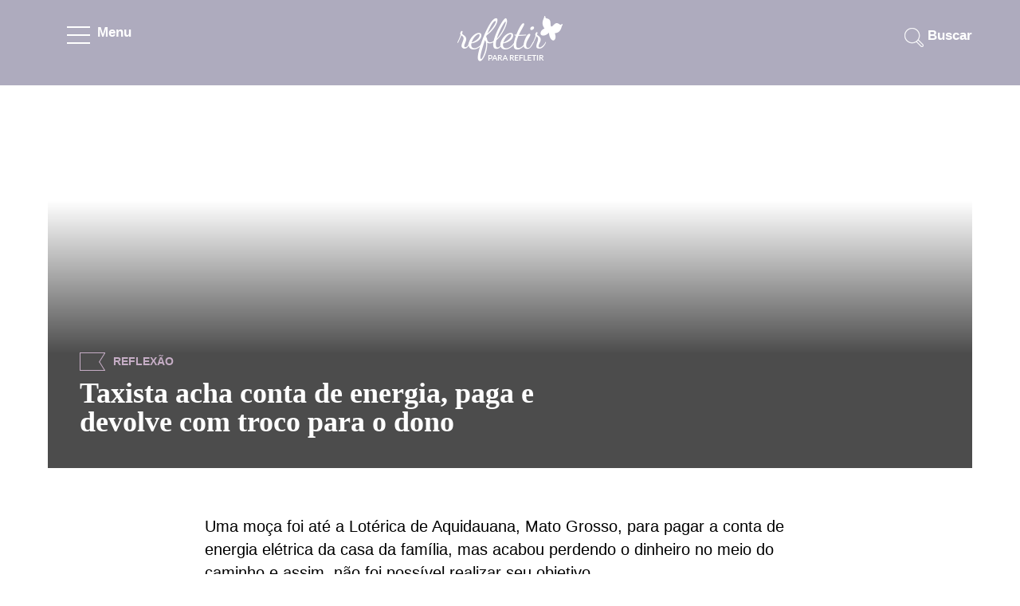

--- FILE ---
content_type: text/html; charset=UTF-8
request_url: https://www.refletirpararefletir.com.br/taxista-paga-conta-de-energia-apos-acha-la-com-o-dinheiro-na-rua-e-devolve-com-troco-para-o-dono-em-ms
body_size: 13752
content:
<!DOCTYPE html><html lang="pt-BR"> <head> <script async src="https://www.googletagmanager.com/gtag/js?id=UA-37085828-1"></script><script> window.dataLayer = window.dataLayer || []; function gtag(){dataLayer.push(arguments);} gtag('js', new Date()); gtag('config', 'UA-37085828-1');</script> <meta charset="UTF-8"> <meta name="viewport" content="width=device-width, initial-scale=1.0"> <meta http-equiv="X-UA-Compatible" content="IE=edge"> <title>Taxista acha conta de energia, paga e devolve com troco para o dono</title><meta name="description" content="Uma moça foi até a Lotérica de Aquidauana, Mato Grosso, para pagar a conta de energia elétrica da casa da família, mas acabou perdendo o dinhe"><meta name="keywords" content="Para refletir, noticias do bem"><link rel="alternate" href="https://www.refletirpararefletir.com.br/taxista-paga-conta-de-energia-apos-acha-la-com-o-dinheiro-na-rua-e-devolve-com-troco-para-o-dono-em-ms" hreflang="pt-br" ><link rel="canonical" href="https://www.refletirpararefletir.com.br/taxista-paga-conta-de-energia-apos-acha-la-com-o-dinheiro-na-rua-e-devolve-com-troco-para-o-dono-em-ms" ><meta content="DOCUMENT" name="RESOURCE-TYPE"><meta content="GLOBAL" name="DISTRIBUTION"><meta content="pt-br" name="LANGUAGE"><meta property="og:image" content="https://www.refletirpararefletir.com.br/wp-content/uploads/2021/08/capaaaaa.jpg" ><meta property="og:image:width" content="470" ><meta property="og:image:height" content="246" ><meta property="og:type" content="article" ><meta property="og:title" content="Taxista acha conta de energia, paga e devolve com troco para o dono" ><meta property="og:description" content="Uma moça foi até a Lotérica de Aquidauana, Mato Grosso, para pagar a conta de energia elétrica da casa da família, mas acabou perdendo o dinhe" ><meta property="og:url" content="https://www.refletirpararefletir.com.br/taxista-paga-conta-de-energia-apos-acha-la-com-o-dinheiro-na-rua-e-devolve-com-troco-para-o-dono-em-ms"><meta property="article:published_time" content="2021-08-31T18:59:34+00:00" ><meta property="article:modified_time" content="2024-03-20T15:38:57+00:00" ><meta property="article:author" content="Refletir" ><meta property="og:site_name" content="Refletir para refletir" ><meta property="article:author" content="Refletir" ><meta property="article:section" content="Para refletir" ><meta property="article:tag" content="Para refletir, noticias do bem" ><meta name="robots" content="index,follow"><script type="application/ld+json">{ "@context" : "http://schema.org", "@type" : "Article", "mainEntityOfPage": {"@type": "WebPage", "@id": "https://www.refletirpararefletir.com.br/" }, "name" : "Taxista acha conta de energia, paga e devolve com troco para o dono", "headline":"Taxista acha conta de energia, paga e devolve com troco para o dono", "alternativeHeadline":"Taxista acha conta de energia, paga e devolve com troco para o dono Para refletir noticias do bem ", "author" : { "@type" : "Person", "name" : "por Refletir" }, "image": { "@type": "ImageObject", "url": "https://www.refletirpararefletir.com.br/wp-content/uploads/2021/08/capaaaaa.jpg", "width": 727, "height": 301 }, "datePublished" : "2021-08-31T18:59:34+00:00", "dateModified" : "2024-03-20T15:38:57+00:00", "articleSection" : "Para refletir", "publisher": { "@type": "Organization", "name": "Refletir para Refletir", "logo": { "@type": "ImageObject", "url": "https://www.refletirpararefletir.com.br/logo.png", "width": 170, "height": 54 } }, "articleBody" : "Uma moça foi até a Lotérica de Aquidauana, Mato Grosso, para pagar a conta de energia elétrica da casa da família, mas acabou perdendo o dinhe", "description": "Uma moça foi até a Lotérica de Aquidauana, Mato Grosso, para pagar a conta de energia elétrica da casa da família, mas acabou perdendo o dinhe", "keywords" : "Para refletir, noticias do bem", "url" : "https://www.refletirpararefletir.com.br/taxista-paga-conta-de-energia-apos-acha-la-com-o-dinheiro-na-rua-e-devolve-com-troco-para-o-dono-em-ms" }</script> <meta name="robots" content="max-image-preview:large"> <meta name="p:domain_verify" content="6765b34436553b2d47ee89f3c8e02a5e" > <style>*{-webkit-box-sizing:border-box;-moz-box-sizing:border-box;box-sizing:border-box}article,aside,details,figcaption,figure,footer,header,nav,section,summary{display:block}html{overflow-y:scroll;-webkit-text-size-adjust:100%;-ms-text-size-adjust:100%}html,button,input,select,textarea{font-family:"Open Sans","Source Sans Pro","Open Sans Condensed",Helvetica,sans-serif}a:active,a:hover{outline:0}a:hover{text-decoration:none}h1,h2,h3,h4,h5,h6{clear:both;font-family:"Playfair Display",serif;line-height:1.3}b,strong{font-weight:bold}p{margin:0}ul{list-style:none;-moz-padding-start:0;-webkit-padding-start:0;-khtml-padding-start:0;-o-padding-start:0;padding:0;margin:0}li>ul,li>ol{margin:0}img{-ms-interpolation-mode:bicubic;border:0;vertical-align:middle;max-width:100%}form{margin:0}::-webkit-input-placeholder{color:#000}:-moz-placeholder{color:#000}::-moz-placeholder{color:#000;opacity:1}:-ms-input-placeholder{color:#000}::-webkit-scrollbar-track{background-color:#f4f4f4}::-webkit-scrollbar{width:10px;background:#f4f4f4}::-webkit-scrollbar-thumb{background:#dad7d7}html,body{height:100%;font-size:62.5%;font-weight:400}html{overflow-y:scroll;-webkit-text-size-adjust:100%;-ms-text-size-adjust:100%;-webkit-text-size-adjust:100%;-ms-text-size-adjust:100%}body{line-height:1.5;margin:0;font-size:1.68em;line-height:1.75em;color:#000;background:#fff}a{color:#daa2bb;text-decoration:none;-moz-transition:all .35s ease-in-out;-webkit-transition:all .35s ease-in-out;-o-transition:all .35s ease-in-out;-ms-transition:all .35s ease-in-out;transition:all .35s ease-in-out}article,p{margin:0 0 24px 0}.area-do-menu{display:block;float:left;width:100%;height:100%;max-width:100%;position:fixed;z-index:9999;overflow:hidden;transform:translate(-100%, 0px);-webkit-transition:all .25s ease-in-out;-moz-transition:all .25s ease-in-out;-ms-transition:all .25s ease-in-out;transition:all .25s ease-in-out}.area-do-menu.ativado{transform:translate(0px, 0px)}.corpo-do-menu{position:relative;background:#fff;display:block;width:265px;height:100%;box-shadow:0 5px 10px rgba(0,0,0,.3);z-index:9999;overflow-y:auto;overflow-x:auto}.menu-mobile-fechar{position:absolute;display:block;top:0;width:100%;height:100%;background:rgba(0,0,0,.4);cursor:pointer;pointer-events:auto;z-index:8888}.fixada{position:fixed}.area-do-menu>.corpo-do-menu>ul.menu{display:inline-block;width:100%;position:relative;margin-top:36px}.area-do-menu>.corpo-do-menu>ul.menu>li.title{font-size:18px;line-height:35px;font-weight:900;cursor:pointer;margin-bottom:25px}.area-do-menu>.corpo-do-menu>ul.menu>li.title>div{position:relative;width:100%;display:block;padding-left:30px;color:#daa2bb;-moz-transition:all .35s ease-in-out;-webkit-transition:all .35s ease-in-out;-o-transition:all .35s ease-in-out;-ms-transition:all .35s ease-in-out;transition:all .35s ease-in-out}.area-do-menu>.corpo-do-menu>ul.menu>li.title .sinal_de_mais{width:28px;height:28px;display:block;position:absolute;z-index:9998;border-radius:100%;top:2px;right:30px;box-shadow:0 5px 10px rgba(0,0,0,.3)}.sinal_de_mais.tx-reflexao{background:#c5adc5}.sinal_de_mais.tx-diversao{background:#eac5a6}.sinal_de_mais.tx-sentimentos{background:#e9a6b3}.sinal_de_mais.tx-religiao{background:#a3d3e0}.sinal_de_mais>span{display:block;background:#fff;width:2px;height:12px;position:absolute;left:13px;top:8px;-webkit-transition:all .25s ease-in-out;-moz-transition:all .25s ease-in-out;-ms-transition:all .25s ease-in-out;transition:all .25s ease-in-out}.sinal_de_mais.ativado>span.sinal_b{transform:rotate(90deg);-ms-transform:rotate(90deg);-moz-transform:rotate(90deg);-webkit-transform:rotate(90deg)}.sinal_de_mais>span.sinal_a{transform:rotate(90deg);-ms-transform:rotate(90deg);-moz-transform:rotate(90deg);-webkit-transform:rotate(90deg)}.area-do-menu>.corpo-do-menu>ul.menu>li.title>ul.sub-menu>li{display:block;width:100%;padding-left:25px;border-bottom:1px solid #f5f5f6}.area-do-menu>.corpo-do-menu>ul.menu>li.title>ul.sub-menu>li>a{font-size:18px;color:#000;font-weight:400;background:rgba(255,255,255,.4);padding:10px 10px;display:inline-block}.area-do-menu>.corpo-do-menu>ul.menu>li.title>ul.sub-menu>li>a:active,.area-do-menu>.corpo-do-menu>ul.menu>li.title>ul.sub-menu>li>a:focus{background:#f2f2f3;color:#000}#cabecalho_do_site{width:100%;float:left;-ms-transition:-ms-transform .25s ease-in-out;-moz-transition:-moz-transform .25s ease-in-out;-webkit-transition:-webkit-transform .25s ease-in-out;transition:-webkit-transform .25s ease-in-out;transform:translate(0px, 0px)}#cabecalho_do_site.ativado{-ms-transition:-ms-transform .25s ease-in-out;-moz-transition:-moz-transform .25s ease-in-out;-webkit-transition:-webkit-transform .25s ease-in-out;transition:-webkit-transform .25s ease-in-out}#cabecalho_do_site>.container.pai.page-size>.top_ele{height:107px}.nav-bt{position:relative;width:125px;height:90px;display:block;float:left;margin-bottom:0px;cursor:pointer;padding-left:24px;padding-top:18px}.nav-bt.ativado{background:#fff}.bt-box{display:block;float:left;width:30px;height:23px;margin-top:15px;position:relative}.line-bt{position:absolute;left:0px;display:block;width:29px;height:2px;background-color:#fff;-webkit-transform-origin:0 2px;transform-origin:0 2px;transition:-webkit-transform .15s linear;transition:transform .15s linear}.line-bt:nth-child(1),.line-bt:nth-child(2),.line-bt:nth-child(3){-ms-transform:translate(0px, 0px) rotate(0deg);-moz-transform:translate(0px, 0px) rotate(0deg);-webkit-transform:translate(0px, 0px) rotate(0deg);transform:translate(0px, 0px) rotate(0deg)}.line-bt:nth-child(1){top:0px}.line-bt:nth-child(2){top:10px;transition:opacity .15s linear}.line-bt:nth-child(3){top:20px}.line-bt:nth-child(1).ativado{-ms-transform:translate(0px, -5px) rotate(90deg);-moz-transform:translate(0px, -5px) rotate(90deg);-webkit-transform:translate(0px, -5px) rotate(90deg);transform:translate(0px, -5px) rotate(90deg);width:28px}.line-bt:nth-child(2).ativado{-ms-transform:translate(10px, -15px) rotate(90deg);-moz-transform:translate(10px, -15px) rotate(90deg);-webkit-transform:translate(10px, -15px) rotate(90deg);transform:translate(10px, -15px) rotate(90deg);width:28px}.line-bt:nth-child(3).ativado{-ms-transform:translate(20px, -25px) rotate(90deg);-moz-transform:translate(20px, -25px) rotate(90deg);-webkit-transform:translate(20px, -25px) rotate(90deg);transform:translate(20px, -25px) rotate(90deg);width:28px}.nav-label{color:#fff;padding-left:8px;display:block;float:left;margin-top:8px;font-weight:600}.nav-label.ativado{color:#5e5e5e}.logo{padding-top:20px}.oficial_mobile{display:none;margin:0 auto}.barra-de-pesquisa-campo{margin-top:22px}.barra-de-pesquisa-campo>form>label{float:right;color:#fff;line-height:45px;cursor:pointer;font-weight:600}input#s{line-height:35px;width:0;height:45px;background:url("https://www.refletirpararefletir.com.br/wp-content/themes/refletirspeed/images/elementos/elementos2019.webp") -244px -94px no-repeat;background-repeat:no-repeat;border:0;-webkit-transition:all .35s ease-in-out;-ms-transition:all .35s ease-in-out;transition:all .35s ease-in-out;cursor:pointer;border-radius:20px;padding-left:35px}input#s:focus{background:#fff url("https://www.refletirpararefletir.com.br/wp-content/themes/refletirspeed/images/elementos/elementos2019.webp") -280px -93px no-repeat;color:#daa2bb;width:100%;padding-left:0px;cursor:text;border-top:1px solid #f2f2f3;border-left:1.5px solid #f2f2f3;margin-right:-70px;border-color:#fff !important;box-shadow:0 5px 10px rgba(0,0,0,.3);border-right:1px solid #f2f2f3;border-bottom:1px solid #f2f2f3;outline:0}input.search-field{margin:0px 0 20px 0;font-size:23px;width:320px;height:67px;text-align:center;border:1px solid #bcabc2;border-radius:10px}#page{width:100%}.pai{position:relative}.page-size{max-width:1160px}.hfull{height:100%}.site-header{-webkit-transition:all .5s ease-in-out;-moz-transition:all .5s ease-in-out;-ms-transition:all .5s ease-in-out;transition:all .5s ease-in-out;padding-top:0}.bgtopo{background-size:cover}.animes{-webkit-transition:all .5s ease-in-out;-moz-transition:all .5s ease-in-out;-ms-transition:all .5s ease-in-out;transition:all .5s ease-in-out}.w33{width:33.333%}.w100,.full,.completo{width:100%}.mt-30{margin-top:30px}.mb-30{margin-bottom:30px}.mb-10{margin-bottom:10px}.mb-60{margin-bottom:60px}.font18{font-size:1.3em}.container{width:100%;margin-right:auto;margin-left:auto}.caixa{display:block;width:100%;float:left}.block{display:block}.float-left{float:left}.text-center{text-align:center}.text-right{text-align:right}.float-right{float:right}.center-margem{margin-left:auto;margin-right:auto}.pai{position:relative}.filhos{position:absolute}.row{display:block;flex-wrap:wrap}.col-1{display:block;float:left;flex:0 0 66%;max-width:66%;margin-right:17%;margin-left:17%}ul.publicacoes{display:block;width:33%;float:left}ul.publicacoes li{display:block;float:left;margin:15px 8px;background:#fff;border-bottom-left-radius:10px;border-bottom-right-radius:10px;box-shadow:0 5px 10px rgba(81,81,81,.3)}.area_da_img{display:flex;justify-content:center}.area_da_img>a>img.simg{display:inline-block;max-width:initial}.texto{display:block;padding:10px 45px 30px 45px}.publicacao-categoria{display:block;text-align:center;width:100%;float:left;margin:10px 0;text-transform:uppercase;font-size:14px;font-weight:900}ul.publicacoes>li>div.texto>p.font18{margin:0;line-height:24px}.texto>p>a{color:#000;font-size:18px;font-weight:700}h2.text-center{margin:50px 0 30px 0;font-size:36px;color:#000;font-weight:900}@media(max-width: 768px){ul.publicacoes{display:flex;flex-direction:column}ul.publicacoes li{display:flex;justify-content:center;align-items:center;flex-direction:column}}button,input,select,textarea{font-size:100%;margin:0;max-width:100%;vertical-align:baseline}button,input{line-height:normal}button,html input[type=button],input[type=reset],input[type=submit]{-webkit-appearance:button;appearance:button;cursor:pointer}button[disabled],input[disabled]{cursor:default}input[type=checkbox],input[type=radio]{padding:0}input[type=search]::-webkit-search-decoration{-webkit-appearance:none}button::-moz-focus-inner,input::-moz-focus-inner{border:0;padding:0}textarea{overflow:auto;vertical-align:top}input{padding:0;border:0}input:not([type]),input[type=email i],input[type=number i],input[type=password i],input[type=tel i],input[type=url i],input[type=text i]{width:100%;height:67px;text-align:center;border-radius:10px}input:not([type]),input[type=email],input[type=number],input[type=password],input[type=tel],input[type=url],input[type=text]{width:100%;height:67px;text-align:center;border-radius:10px}button,html input[type=button],input[type=reset],input[type=submit]{background:#e0f5fc;padding:15px 30px;color:#000;font-weight:700;border-radius:10px;box-shadow:0 5px 10px rgba(81,81,81,.3)}a:has(>img.aguardando){background:linear-gradient(90deg, #f0f0f0, #e6e6e5, #ffffff);background-size:600% 600%}img.aguardando{opacity:0;color:rgba(0,0,0,0)}span.load{display:block;width:.1px;position:relative}span.load::after{content:"";opacity:0;color:#f78da7;position:absolute;top:100px;margin-top:-14.5px;left:187px;margin-left:-19px;font-size:38px}a:has(>img.aguardando)>span.load::after{opacity:1}.mensagens-do-bem{background-size:cover}.mensagens-do-bem>.page-size>h2.text-center,div.ilustracoes>.page-size>h2.text-center{margin:0 0px 40px 0}.mensagens-do-bem>.page-size>h2.text-center{margin:0 0px 10px 0}.icone-assine-news{display:block;width:87px;height:87px;margin:30px auto -5px auto;background:url("https://www.refletirpararefletir.com.br/wp-content/themes/refletirspeed/images/elementos/elementos2019.webp") -596px 3px no-repeat}.mensagens-do-bem>.page-size{max-width:380px;text-align:center;position:relative}.mensagens-do-bem>.page-size>article>.content>p{font-size:24px;font-weight:400;color:#000;line-height:30px;margin-bottom:20px}.mensagens-do-bem>.page-size input[type=email]{margin:0px 0 20px 0;font-size:23px}.mensagens-do-bem>.page-size input[type=submit]{margin:0px 0 30px 0;font-size:18px;font-weight:700;text-transform:uppercase}.noticias-do-bem>.page-size.center-margem>h2.text-center{margin-top:70px;margin-bottom:40px}.estilo-container{padding-bottom:60px}.estilo-container.bg-cinza.auto-conhecimento{padding-bottom:100px}.bg-cinza{background:#f7f7f7}.inline-block,.area_da_img>a.cimg,.box-flex{display:flex;justify-content:center}.publicacoes-no-js{display:grid;width:auto;gap:30px;grid-template-columns:repeat(3, 1fr)}.publicacoes-no-js li{background:#fff;border-bottom-left-radius:10px;border-bottom-right-radius:10px;box-shadow:0 5px 10px rgba(81,81,81,.3)}#outside{display:block;float:left;width:100%;position:relative;overflow:hidden}#outside.noabsolute{position:relative;top:0}.tx-humor>a,.tx-humor,.tx-diversao{color:#eac5a6}.tx-diversao a{color:#eac5a6}.diversao{background:#eac5a6}.tx-para-refletir,.tx-para-refletir>a,.tx-reflexao{color:#c5adc5}.tx-reflexao a{color:#c5adc5}.reflexao{background:#c5adc5}.tx-diversao a{color:#eac5a6}.tx-diversao{color:#eac5a6}.diversao{background:#eac5a6}.tx-deus,.tx-jesus,.tx-evangelica,.tx-espirita,.tx-catolica,.tx-espiritualistas,.tx-deus a,.tx-jesus a,.tx-evangelica a,.tx-espirita a,.tx-catolica a,.tx-espiritualistas a,.tx-religiao a{color:#a3d3e0}.tx-religiao{color:#a3d3e0}.religiao{background:#a3d3e0}.tx-roxo a{color:#bcabc2}.tx-roxo{color:#bcabc2}.roxo{background:#bcabc2}.tx-familia,.tx-familia>a,.tx-sentimentos a{color:#e9a6b3}.tx-sentimentos{color:#e9a6b3}.sentimentos{background:#e9a6b3}.tx-saude a{color:#abcd7f}.tx-saude{color:#abcd7f}.saude{background:#abcd7f}.texto-bandeira{display:block;float:left;line-height:23px;text-transform:uppercase;font-size:14px;font-weight:900}.texto-bandeira.tag{text-transform:none;color:#000;font-size:23px}.bandeirinha-area{display:block;float:left;width:32px;height:23px;border:solid 1px #c5adc5;border-right:none;margin-right:10px;position:relative;overflow:hidden}.bandeirinha-area>.bandeira-a{border-top:solid 1px #c5adc5;transform:rotate(58deg);width:23px;height:2px;position:absolute;right:-10px;top:20px}.bandeirinha-area>.bandeira-b{border-top:solid 1px #c5adc5;transform:rotate(-58deg);width:23px;height:1px;position:absolute;right:-10px;top:1px}.bandeirinha-area.tx-diversao{border:solid 1px #eac5a6;border-right:none}.bandeirinha-area.tx-diversao>.bandeira-a,.bandeirinha-area.tx-diversao>.bandeira-b{border-top:solid 1px #eac5a6}.bandeirinha-area.tx-reflexao{border:solid 1px #c5adc5;border-right:none}.bandeirinha-area.tx-reflexao>.bandeira-a,.bandeirinha-area.tx-reflexao>.bandeira-b{border-top:solid 1px #c5adc5}.bandeirinha-area.tx-roxo{border:solid 1px #bcabc2;border-right:none}.bandeirinha-area.tx-roxo>.bandeira-a,.bandeirinha-area.tx-roxo>.bandeira-b{border-top:solid 1px #bcabc2}.bandeirinha-area.tx-sentimentos{border:solid 1px #e9a6b3;border-right:none}.bandeirinha-area.tx-sentimentos>.bandeira-a,.bandeirinha-area.tx-sentimentos>.bandeira-b{border-top:solid 1px #e9a6b3}.bandeirinha-area.tx-religiao{border:solid 1px #a3d3e0;border-right:none}.bandeirinha-area.tx-religiao>.bandeira-a,.bandeirinha-area.tx-religiao>.bandeira-b{border-top:solid 1px #a3d3e0}ul.entry-meta.linha_com_dois{width:100%;float:left}ul.entry-meta.linha_com_dois>li{display:block;float:left}ul.entry-meta.linha_com_dois>li.single-data{margin-right:15px}ul.entry-meta.linha_com_dois>li>span{display:block;float:left;line-height:35px;font-size:18px;padding-left:8px}ul.entry-meta.linha_com_dois>li>span>a{color:#fff;font-size:18px}ul.entry-meta.linha_com_dois>li>span.icone-data-publicao{width:35px;height:35px;padding:0;background:url("https://www.refletirpararefletir.com.br/wp-content/themes/refletirspeed/images/elementos/elementos2019.webp") -110px -112px no-repeat}ul.entry-meta.linha_com_dois>li>span.icone-autor-publicacao{width:27px;height:35px;padding:0;background:url("https://www.refletirpararefletir.com.br/wp-content/themes/refletirspeed/images/elementos/elementos2019.webp") -202px -109px no-repeat}body>div#body.page_class #main,body>div#body.page_404 #main,body>div#body.search #main,body.archive #main{clear:both;width:100%;display:block;float:left}body>div#body.page_class .area-imagem,body>div#body.page_404 .area-imagem,body>div#body.search .area-imagem,body.archive .area-imagem,body.single #main{clear:both;width:100%;display:block;float:left}body>div#body.page_class #main,body>div#body.page_404 #main,body>div#body.search #main,body.archive #main,body.single #main{margin-top:50px}body.archive>div#body>div#page>.area-imagem>div#cabecalho_do_site.bgtopo,body.single>div#body>div#page>.area-imagem>div#cabecalho_do_site.bgtopo{background-size:cover}body.page-template.page-template-pagina-contato>div#body>div#page>.area-imagem>div#cabecalho_do_site{min-height:auto}body>div#body.page_404>div#page>.area-imagem>div#cabecalho_do_site.bgtopo,body>div#body.search>div#page>.area-imagem>div#cabecalho_do_site.bgtopo,body.archive>div#body>div#page>.area-imagem>div#cabecalho_do_site{min-height:585px}.item-capa-single{float:left;width:100%;text-align:center}.item-capa-single>.img-area{display:inline-block;margin:0 auto;position:relative;width:100%;max-width:1160px;min-height:480px}.item-capa-single>.img-area>img.img-capa.maior_que_768{width:100%;max-height:480px}.item-capa-single>.img-area>img{margin:0 auto;background-size:cover}.item-capa-single>.img-area>.box-image{position:absolute;bottom:0;padding:40px;width:100%;height:100%;background-image:linear-gradient(rgba(0, 0, 0, 0) 30%, rgba(0, 0, 0, 0.7) 70%)}.item-capa-single>.img-area>.box-image>.content-area-image{display:table;position:relative;height:100%}.item-capa-single>.img-area>.box-image>.content-area-image>.tabcel{display:table-cell;vertical-align:bottom;width:100%;height:100%}.item-capa-single>.img-area>.box-image>.content-area-image>.tabcel>.col1{float:left;display:block;width:600px;max-width:100%}.item-capa-single>.img-area>.box-image>.content-area-image>.tabcel>.col1>h1{font-size:36px;line-height:36px;text-align:left;color:#fff;margin:0}.item-capa-single>.img-area>.box-image>.content-area-image>.tabcel>.col2{float:right;display:block;width:320px}.item-capa-single>.img-area>.box-image>.content-area-image>.tabcel>.col2>.header-single.header-entry{position:absolute;bottom:10px}.item-capa-single>.img-area>.box-image>.content-area-image>.tabcel>.barra-cor{text-align:left;display:block;float:left;width:100%;margin-bottom:10px}ul.entry-meta.linha_com_dois{width:100%;float:left}ul.entry-meta.linha_com_dois>li{display:block;float:left}ul.entry-meta.linha_com_dois>li.single-data{margin-right:15px}ul.entry-meta.linha_com_dois>li>span{display:block;float:left;line-height:35px;font-size:18px;padding-left:8px}ul.entry-meta.linha_com_dois>li>span>a{color:#fff;font-size:18px}ul.entry-meta.linha_com_dois>li>span.icone-data-publicao{width:35px;height:35px;padding:0;background:url("https://www.refletirpararefletir.com.br/wp-content/themes/refletirspeed/images/elementos/elementos2019.webp") -110px -112px no-repeat}ul.entry-meta.linha_com_dois>li>span.icone-autor-publicacao{width:27px;height:35px;padding:0;background:url("https://www.refletirpararefletir.com.br/wp-content/themes/refletirspeed/images/elementos/elementos2019.webp") -202px -109px no-repeat}.maior_que_768{display:block}.menor_que_768{display:none}.content-area.corpo{margin-bottom:60px;font-size:20px}.addline{width:50px;height:4px;background-color:#333;margin:30px auto;border-radius:2px}.corresp{width:728px;height:auto}@media(min-width: 360px){.corresp{width:326px;height:auto}}@media(min-width: 500px){.corresp{width:468px;height:auto}}@media(min-width: 800px){.corresp{width:728px;height:auto}}table{border-bottom:1px solid #ededed;border-collapse:collapse;border-spacing:0;font-size:1.4em;line-height:2;margin:0 0 20px;width:100%}table td{border:1px solid #ededed;padding:6px}table td.head{background:#fbfbfb;font-weight:600;text-align:center}table td.linha.valor{text-align:center;vertical-align:middle}.anuncio-topo{margin-top:40px}.anuncio-pequeno{clear:both;display:block;margin:0 auto;text-align:center;padding-top:40px}.demo{overflow:hidden;color:rgba(255,255,255,0);max-width:100%}.anuncio-barra{display:block;height:90px;width:728px;text-align:center;margin:0 auto}.anuncio-quadrado{display:block;width:340px;margin:0 auto;max-width:100%}.anuncio-box{width:300px;max-width:100%;position:relative;text-align:center;margin-top:50px;margin-bottom:100px;justify-content:center;padding-top:10px}.anuncio-correspondente:before,.anuncio-left::before,.anuncio-box::before{position:absolute;content:"Publicidade";font-size:12px;border-bottom:1px solid rgba(0,0,0,.1);color:#78726c;text-align:center;display:block;left:0;right:0;top:-30px;letter-spacing:.2px}.anuncio-left{position:relative;display:block;float:left;margin-right:20px}.anuncio-correspondente{position:relative;margin:0 0 60px 0;display:block;float:left;width:100%}@media(min-width: 356px){.anuncio-box{height:400px}}@media(min-width: 336px){.anuncio-box{height:400px}}@media(min-width: 320px){.anuncio-box{height:400px}}@media(min-width: 300px){.anuncio-box{height:400px}}.ad-container{position:relative;width:100%;display:flex;align-items:center;margin-bottom:50px;justify-content:center;height:300px;background-color:#f9f9f9}@media(max-width: 768px){.ad-container{background-color:#f5f5f5;border-bottom:1px solid rgba(0,0,0,.1)}}.ad-unit{position:relative;display:inline-block;width:100%;padding:0;margin:5px 0;text-align:center;display:flex;flex-direction:column;align-items:center;justify-content:center}@media(max-width: 768px){.ad-unit{background:#f5f5f5}.inline,.ad-box400,.ad-box{position:sticky;top:0px}}.ad-unit>::before{position:absolute;content:"Publicidade";font-size:12px;color:#78726c;text-align:center;display:block;left:0;right:0;top:-6px;letter-spacing:.2px;z-index:999}.ad-unit.inline>::after{bottom:0}@media(min-width: 0px){.ad-box>div{width:0;height:0}.ad-box{height:0}}@media(min-width: 300px){.ad-box>div{width:250px;height:290px}.ad-box{height:290px}}@media(min-width: 320px){.ad-box>div{width:300px;height:290px}.ad-box{height:290px}}@media(min-width: 336px){.ad-box>div{width:300px;height:290px}.ad-box{height:290px}}@media(min-width: 356px){.ad-box>div{width:336px;height:320px}.ad-box{height:320px}}.inline,.ad-box400,.ad-box{padding:0px;padding-top:20px;z-index:0;overflow:hidden}.inline>div{margin:10px auto}.ad-box>div{margin:auto;position:unset}.ad-box::after{top:0;position:absolute}.ad-box.a400>::before{top:-10px}#quero_comentar{margin-top:60px}.comments-title,.comentarios{display:block;float:left;width:100%}.comments-title{margin-bottom:50px;width:100%}.comments-icone{display:block;float:left;width:74px;height:67px;margin:0 10px 0 auto;text-align:center}.comments-label{display:block;float:left;line-height:74px;font-size:18px;font-weight:700;color:#000}.comments-label>h3{font-size:36px;font-weight:800;line-height:66px;margin:0}.comentarios>ol.comment-list{clear:both}ol.comment-list{margin:0;-webkit-margin-before:0;-webkit-margin-after:0;-webkit-margin-start:0;-webkit-margin-end:0;-webkit-padding-start:40px;padding:0}ol.comment-list li{float:left;margin-bottom:25px;width:100%;padding-bottom:5px;list-style-type:none;counter-increment:list;position:relative}article.comment-body{margin-bottom:0;display:block;float:left}footer.comment-meta{display:block;width:100%;float:left;margin:0 0 -4px}.comment-author.vcard{display:block;float:left}img.avatar.photo{border-radius:100%}.comment-author>b.fn{color:#daa2bb;margin-left:6px;font-size:18px}span.says{display:none}.comment-metadata{margin:0 0 0 10px;display:block;float:left;line-height:58px}.comment-metadata a{font-size:16px;font-weight:600;color:#000}.comment-content{padding:5px;margin:0;padding-left:74px}.comment-content>p{font-size:16px;line-height:24px}.reply{display:block;width:100%;margin-bottom:30px}a.comment-reply-link{font-size:16px;border:0;margin:0 0 0 74px;background:#e0f5fc;font-weight:700;padding:5px 10px;color:#000;border-radius:10px}ol.children{-webkit-padding-start:74px;padding-left:74px}ol.comment-list>li>ol.children li{border-bottom:0;margin-bottom:0}div#respond{margin:0 0 40px 0;float:left;width:100%}p.logadocomo{font-size:18px}div#respond input{color:#666;background:#fff;border:1px solid #e5e1dc;-webkit-border-radius:3px;border-radius:3px;padding:.7em;font-size:16px;line-height:1.5;text-align:left;border-radius:10px}div#respond p{margin-bottom:30px}p#bibokaquiz{margin:30px 0;font-size:18px;line-height:28px}p#bibokaquiz input{width:initial}input#quiz{margin-left:20px}p#bibokaquiz input,p#bibokaquiz label{display:initial}textarea.wpcf7-form-control.wpcf7-textarea,input.wpcf7-form-control{padding:15px;font-size:18px;margin:20px 0;color:#000;width:100%;border-radius:10px;border:solid 1px #e5e1dc;text-align:left}textarea#comment{padding:15px;font-size:18px;color:#000;width:100%;border-radius:10px;border:solid 1px #e5e1dc}div#respond input[type=submit]{color:#fff;background:#daa2bb;border:0;width:initial;float:right;border-radius:0;padding:.7em 25px;font-size:18px;font-weight:700;border-radius:10px}.comment-awaiting-moderation{position:absolute;right:-70px;width:100%;font-size:14px;top:-56px;padding:10px 20px 10px 20px;background:#daa2bb;font-weight:600;line-height:24px;border-radius:20px 0px 20px 20px;color:#fff}.comment-awaiting-moderation:after{content:"";display:block;width:0;height:0;position:absolute;right:-22px;top:0px;border-top:0px solid rgba(0,0,0,0);border-bottom:30px solid rgba(0,0,0,0);border-left:50px solid #daa2bb}div#respond div.campo{display:block;float:left;width:47.9%;margin-bottom:30px}div#respond div.campo.nome{margin-right:2.07%}div#respond div.campo.email{margin-left:2.07%}.card-msg{display:flex;flex-direction:column;padding:24px;margin-bottom:24px;background:#ecffd9;position:relative;border-radius:20px 0px 20px 20px}.card-msg.error{background:#fff9c0}.card-msg header{font-weight:900;color:#35a91b}.card-msg header.error{color:red}.card-msg ul{padding:0;display:flex;flex-direction:column}.card-msg ul li{padding:5px 0 5px}.card-msg::after{content:"";display:block;width:0;height:0;position:absolute;right:-22px;top:0px;border-top:0px solid rgba(0,0,0,0);border-bottom:30px solid rgba(0,0,0,0);border-left:50px solid #fff9c0}.input-with-errors{border-left:solid 5px red !important}.tags-da-pagina{margin:60px 0 20px;display:block;float:left;width:100%;padding:0}.tags-da-pagina.archive{margin-bottom:30px;margin-top:60px}.tags-da-pagina>div.tags-links>span{display:block;float:left;font-size:23px}.tags-da-pagina>div.tags-links>a{display:block;float:left;font-size:23px;font-weight:400;color:#daa2bb;line-height:24px;margin-left:8px}.wp-caption{max-width:100%}.wp-caption.aligncenter,.content-area img.aligncenter,.content-area img.size-full.aligncenter{display:block;float:none;margin:0 auto}.wp-caption.alignright,.content-area img.alignright{margin:0 0 0 auto;display:block}.single-page .content-area p.wp-caption-text{margin:0 auto 24px;font-size:13px;font-style:italic;padding-left:14px;position:relative}.single-page .content-area p.wp-caption-text:before{display:block;position:absolute;content:" ";width:4px;height:28px;left:0px;background:#bcabc2}#single_rodape2,#single_rodape,.single_rodape2{display:none}ul.arvore-de-tags>li>a{color:#000}ul.arvore-de-tags{display:block;width:100%;padding-top:20px;float:left}ul.arvore-de-tags>li{display:block;float:left;padding:0 5px;background:rgba(242,242,243,.6);margin-right:15px;height:40px;line-height:40px;margin-bottom:10px}.paginacao{display:block;float:left;width:98%;margin:20px auto;text-align:center}.current,a.page-numbers{display:inline-block;width:30px;height:30px;line-height:30px;background:#eeeef0;margin:0 0 24px 8px;border-radius:5px;color:#666;-webkit-transition:all .77s ease-in-out;-moz-transition:all .77s ease-in-out;-ms-transition:all .77s ease-in-out;transition:all .77s ease-in-out}.current,a.page-numbers:hover{color:#fff;background:#c5adc5}a.next,a.prev{width:95px}div.rede-de-amigos{display:block;background:no-repeat top}div.rede-de-amigos>.page-size>ul>li{display:block;width:450px;margin:0 auto;max-width:100%;margin-top:70px}div.rede-de-amigos>.page-size>ul>li>div.titulo{margin-bottom:20px;text-align:center;font-size:36px}div.rede-de-amigos>.page-size>ul>li>div.titulo>.preto{color:#000}div.rede-de-amigos>.page-size>ul>li>div.titulo>.rosa{color:#c77398}div.rede-de-amigos>.page-size>ul>li>.area-face{display:block;width:340px;margin:0 auto 160px auto;max-width:100%;overflow:hidden}.icone-coracao{display:block;width:40px;height:31px;margin:0 auto;margin-bottom:10px}.area-redes>ul{display:block;width:178px;margin:0 auto}.area-redes>ul>li>a{width:46px;height:46px;background:#fff;border-radius:100%;float:left;display:block;margin-left:10px;text-indent:-9000px;margin:0}.area-redes>ul>li.face>a{background:#fff url("https://www.refletirpararefletir.com.br/wp-content/themes/refletirspeed/images/elementos/elementos2019.webp") -319px -3px no-repeat}.area-redes>ul>li.pinterest>a{background:#fff url("https://www.refletirpararefletir.com.br/wp-content/themes/refletirspeed/images/elementos/elementos2019.webp") -372px -3px no-repeat}.area-redes>ul>li.instagram>a{background:#fff url("https://www.refletirpararefletir.com.br/wp-content/themes/refletirspeed/images/elementos/elementos2019.webp") -428px -3px no-repeat}.area-redes>ul>li.mc>a{margin:0px 20px}.links-rodape-esquerda{margin-top:50px;margin-bottom:20px;clear:both;display:block;float:left;width:60%;padding:0 0 0 30px}ul.menu-footer>li{display:inline-block}.rodape-direita{margin-top:50px;margin-bottom:20px;display:block;float:left;width:40%;text-align:right;padding:0 30px 0 0}.links-rodape-esquerda>ul.menu-footer>li>a{margin-right:5px}.links-rodape-esquerda>ul.menu-footer>li>a,.rodape-direita>.copyr>span{color:#000;font-size:16px;line-height:22px}#consent-popup{position:fixed;max-width:60%;left:0;bottom:0;margin-left:20%;right:0;opacity:0;padding:2.6rem 5rem;background-color:#f7f7f7;transition:opacity 1s ease;z-index:99999999}#consent-popup.hidden{opacity:0}#consent-popup.closed{display:none;width:0;height:0}#consent-popup p{margin:0}#consent-popup a{color:#000;font-weight:600;text-decoration:underline}#consent-popup #btConsent{display:inline-block;width:auto;text-align:center;font-size:18px;font-weight:700;background:#e0f5fc;padding:15px 20px;color:#000;border-radius:10px;text-decoration:none}#consent-popup .wrapper-consent-popup{display:flex;justify-content:center;gap:20px;align-items:center}#consent-popup .wrapper-consent-popup .wrapper-consent-popup-text{display:block;font-size:14px;line-height:1.5}#consent-popup .wrapper-consent-popup .wrapper-consent-popup-bt{display:block}@media(max-width: 768px){#consent-popup{padding:15px 0;max-width:90%;margin-left:5%}#consent-popup #btConsent{font-size:14px;padding:8px 15px}.wrapper-consent-popup{flex-direction:column;text-align:center}}a.post-edit-link{position:fixed;top:50%;left:-16px;background:#a3d3e0;padding:5px;color:#fff;font-size:14px;margin-top:-20px;color:#000;padding:5px 20px;font-weight:700;display:block;border-top-right-radius:10px;border-bottom-right-radius:10px;box-shadow:0 5px 10px rgba(81,81,81,.3)}@media(max-width: 1024px){.top_ele.barra-de-pesquisa.w33.float-left{padding-right:20px}#outside{position:relative;top:0px}.barra-de-pesquisa.ativo{background:rgba(62,62,62,.4);position:absolute;left:0;width:100%}input#s:focus{float:inherit;margin:0 auto;display:block;width:90%;height:50px;margin-top:-2px}.item-principal{width:100%;background:#f2f3f7}.item-principal>.item-imagem>a>.box>.content-area>h1{font-size:24px;margin-right:15px}.aqui-voce-encontra>.page-size>.items-circulares{max-width:580px;flex-direction:row;flex-wrap:wrap}.rodape-direita>.copyr>span{display:block;clear:both}li.quebra3{clear:both}body.search>div#body.search>div#page>.area-imagem>div#cabecalho_do_site.bgtopo,body>div#body.page_class>div#page>.area-imagem>div#cabecalho_do_site.bgtopo,body>div#body.page_404>div#page>.area-imagem>div#cabecalho_do_site.bgtopo,body.archive>div#body>div#page>.area-imagem>div#cabecalho_do_site,body.single>div#body>div#page>.area-imagem>div#cabecalho_do_site{min-height:auto}a.post-edit-link{display:none}ul.arvore-de-tags{margin:0 15px}.tags-da-pagina.archive{margin:60px 15px 30px 15px}.w100.page-sem-sidebar.page404{padding:0 15px}input.search-submit{width:100%}input.search-field{margin:10px 0 20px 0}}@media(max-width: 800px){.item-capa-single>.img-area>.box-image>.content-area-image>.tabcel>.col1>h1{font-size:30px;line-height:30px}ul.entry-meta.linha_com_dois>li>span,ul.entry-meta.linha_com_dois>li>span>a{font-size:16px}.item-capa-single>.img-area>.box-image>.content-area-image>.tabcel>.col1{width:100%}.item-capa-single>.img-area>.box-image>.content-area-image>.tabcel>.col2{width:100%;margin:30px 0 10px 0}.item-capa-single>.img-area>.box-image>.content-area-image>.tabcel>.col2>.header-single.header-entry{position:relative}}@media(max-width: 768px){body.single #main{margin-top:20px}.oficial_mobile{display:block}.oficial{display:none}.logo{padding-top:14px}#cabecalho_do_site>.container.pai.page-size>.top_ele{height:90px}.bgtopo{background:#fff url("https://www.refletirpararefletir.com.br/wp-content/themes/refletirspeed/images/bgs/bg_header_mobile.webp") no-repeat 92% 0px}ul.publicacoes.col1{width:50%}ul.publicacoes.col2{width:50%}ul.publicacoes.col3{width:100%}ul.publicacoes.col3 li{width:48%;display:inline-block;margin:15px 1%}ul.publicacoes.col3 li:nth-child(3),ul.publicacoes.col3 li:nth-child(5),ul.publicacoes.col3 li:nth-child(7),ul.publicacoes.col3 li:nth-child(9),ul.publicacoes.col3 li:nth-child(11){clear:both}body>div#body>div#page>.area-imagem>div#cabecalho_do_site.bgtopo{background:#fff url("https://www.refletirpararefletir.com.br/wp-content/themes/refletirspeed/images/bgs/bg_header_mobile.webp") no-repeat 92% 0px}body.archive>div#body>div#page>.area-imagem>div#cabecalho_do_site.bgtopo,body.single>div#body>div#page>.area-imagem>div#cabecalho_do_site.bgtopo{background:#fff url("https://www.refletirpararefletir.com.br/wp-content/themes/refletirspeed/images/bgs/bg_header_mobile.webp") no-repeat 92% 0px}div.caixinha-do-bem{background:#f2f3f7 url("https://www.refletirpararefletir.com.br/wp-content/themes/refletirspeed/images/bgs/bg_caixinha_mobile.jpg") no-repeat center;background-size:cover;position:relative}div.caixinha-do-bem>.page-size>ul{display:block;margin:0 auto;width:320px}div.caixinha-do-bem>.page-size>ul>li{width:100%}div.caixinha-do-bem>.page-size>ul>li.col1{text-align:center}div.caixinha-do-bem>.page-size>ul>li.col3{position:absolute;bottom:0;left:0}div.caixinha-do-bem>.page-size>ul>li.col3>a.bt{width:222px;margin:40px auto;display:block}div.caixinha-do-bem>.page-size>ul>li.col1>h1{margin:30px 0 10px 0}div.caixinha-do-bem>.page-size>ul>li.col1{text-align:center;padding-right:0px;margin-bottom:30px}div.caixinha-do-bem>.page-size>ul>li.imagens{min-height:inherit;margin:0 auto;float:none;display:block;width:304px;max-width:100%}div.caixinha-do-bem>.page-size>ul>li.imagens>img{left:0;position:relative}.items-circulares>li>div.area_txt>a>span.label{display:none}.items-circulares>li>div.area_txt>a>span.label-mobile{display:block}div.rede-de-amigos{background-position-x:right;background-size:cover}.links-rodape-esquerda{margin-top:30px;margin-bottom:0px;padding:0;width:100%;text-align:center}.rodape-direita{margin-top:20px;width:100%;text-align:center;padding:0}ul.menu-footer>li{display:block;text-align:center;color:rgba(0,0,0,0);margin-bottom:5px}.links-rodape-esquerda>ul.menu-footer>li>a{font-weight:600;padding:5px 10px;display:inline-block;margin:0}.col-1,.col-2{flex:0;max-width:100%;margin-right:0;margin-left:0;flex:auto}.item-capa-single>.img-area{width:100%;min-height:auto}.item-capa-single>.img-area>img{width:100%}.item-capa-single>.img-area>.box-image{position:relative;padding:15px 15px 0px 15px;background-image:linear-gradient(rgba(0, 0, 0, 0) -30%, rgba(0, 0, 0, 0.7) 60%)}a.midia-novo.face,a.midia-novo{position:relative}a.midia-novo{margin-left:20px;width:29px;height:28px}a.midia-novo.face{margin:0}.tags-da-pagina,.content-area{display:block;padding:0 15px}.content-area.corpo>article{display:block;width:100%;margin:0 auto 20px auto;padding:10px 0;color:#3a3737;font-size:18px;line-height:28px}.wp-caption>img,.content-area img.alignnone,.content-area img.size-full{height:auto;width:auto}#quero_comentar{padding:0 20px}div#respond div.campo{width:100%}div#respond div.campo.nome{margin-right:0}div#respond div.campo.email{margin-left:0}input#quiz{margin-left:0}p#bibokaquiz input{display:block;clear:both;margin:0 auto;margin-top:18px}div#respond p.campos_obrigatorios>span{font-size:18px;line-height:24px;display:block;text-align:center}div#respond input[type=submit]{float:none;margin:0 auto;display:block}div#respond p{text-align:center}.taxonomy-description{display:block;width:100%;padding:0 15px}.container-da-paginacao{margin-bottom:0;display:block;float:inherit;max-width:600px;margin:0 auto}ul.publicacoes-no-js{grid-template-columns:repeat(1, 1fr)}}@media(max-width: 640px){.nav-label,.barra-de-pesquisa-campo>form>label{display:none}.item-principal .item-imagem{width:100%;height:100%}ul.publicacoes.col1{width:100%}ul.publicacoes.col2{width:100%}ul.publicacoes.col3{width:100%}div.auto-conhecimento>.page-size>ul.publicacoes.auto-conhecimento.col3>li,div.ilustracoes>.page-size>ul.publicacoes.ilustracoes.col3>li,div.classicos>.page-size>ul.publicacoes.classicos,ul.publicacoes.col3 li{width:100%;display:flex;margin:15px auto;justify-content:center;flex-direction:column}h2.text-center{font-size:32px}.items-circulares>li{width:33%;margin:20px 0;max-width:initial;padding:0 10px}div.frase-do-dia{display:block;background:url("https://www.refletirpararefletir.com.br/wp-content/themes/refletirspeed/images/bgs/frase_do_dia_mobile.jpg") no-repeat center top}div.frase-do-dia>.page-size>ul li.frase-capa>div.autor{margin-top:20px}#interativo>li>div.tenha,#interativo>li>.area_img,#interativo>li>.area_titulo{width:100%;text-align:center;margin:0}div.rede-de-amigos>.page-size>ul>li>div.titulo{font-size:30px}#interativo>li>div.tenha{text-align:center;margin-bottom:10px}#interativo>li>.area_titulo>h5{margin-top:-30px}.maior_que_768{display:none}.menor_que_768{display:block}.biboka_quiz_li div.col1{display:block;width:100%;height:auto}.rodape{margin-bottom:50px}body.archive #interativo>li{height:auto;margin:0}}@media(max-width: 500px){div.frase-do-dia>.page-size>ul{width:100%}.item-capa-single>.img-area>img{width:100%;min-height:300px}.item-capa-single>.img-area>.box-image>.content-area-image>.tabcel>.col1{width:100%}.row-1 article .font18{font-size:.8em}}@media(max-width: 440px){.item-principal>.item-imagem>a>.box>.content-area>h1{font-size:22px}.mensagens-do-bem>.page-size input[type=email]{width:90%}div.frase-do-dia>.page-size>ul{height:auto;margin:0px auto 0 auto}div.frase-do-dia>.page-size>h2{margin:46px auto 90px auto}div.frase-do-dia>.page-size>ul li.frase-capa>p,.mensagens-do-bem>.page-size>article>.content>p{padding:0 5px}div.frase-do-dia>.page-size>ul li.frase-capa>p{font-size:30px;line-height:35px}div.aqui-voce-encontra>.page-size>ul.items-circulares>li>div.area_txt>a>span.label-mobile{font-size:15px}}@media(max-width: 340px){input#s:focus{float:left;margin:0;width:265px;height:84px;margin-top:-20px;border-radius:0px;background-position-x:-277px;background-position-y:-74px}ul.entry-meta.linha_com_dois>li>span{padding-left:6px;font-size:15px}}</style> <link rel="https://api.w.org/" href="https://www.refletirpararefletir.com.br/wp-json/"><link rel="alternate" type="application/json" href="https://www.refletirpararefletir.com.br/wp-json/wp/v2/posts/38687"><link rel="wlwmanifest" type="application/wlwmanifest+xml" href="https://www.refletirpararefletir.com.br/wp-includes/wlwmanifest.xml"><link rel='shortlink' href='https://www.refletirpararefletir.com.br/?p=38687'><link rel="alternate" type="application/json+oembed" href="https://www.refletirpararefletir.com.br/wp-json/oembed/1.0/embed?url=https%3A%2F%2Fwww.refletirpararefletir.com.br%2Ftaxista-paga-conta-de-energia-apos-acha-la-com-o-dinheiro-na-rua-e-devolve-com-troco-para-o-dono-em-ms"><link rel="alternate" type="text/xml+oembed" href="https://www.refletirpararefletir.com.br/wp-json/oembed/1.0/embed?url=https%3A%2F%2Fwww.refletirpararefletir.com.br%2Ftaxista-paga-conta-de-energia-apos-acha-la-com-o-dinheiro-na-rua-e-devolve-com-troco-para-o-dono-em-ms&#038;format=xml"><link rel="icon" href="https://www.refletirpararefletir.com.br/wp-content/uploads/2016/12/cropped-logoface_five-32x32.png" sizes="32x32"><link rel="icon" href="https://www.refletirpararefletir.com.br/wp-content/uploads/2016/12/cropped-logoface_five-192x192.png" sizes="192x192"><link rel="apple-touch-icon" href="https://www.refletirpararefletir.com.br/wp-content/uploads/2016/12/cropped-logoface_five-180x180.png"><meta name="msapplication-TileImage" content="https://www.refletirpararefletir.com.br/wp-content/uploads/2016/12/cropped-logoface_five-270x270.png"> </head> <body itemscope itemtype="http://schema.org/WebPage" class="post-template-default single single-post postid-38687 single-format-standard wp-embed-responsive" > <div id="body" > <div id="page" class="hfeed site hfull"> <div class="area-do-menu "> <div class="corpo-do-menu"> <ul class="menu"> <li class="title tx-reflexao"> <div class="refle">REFLEXÃO </div> <ul class="sub-menu"> <li><a href="https://www.refletirpararefletir.com.br/category/reflexao">Toda a categoria</a></li> <li><a href="https://www.refletirpararefletir.com.br/tag/editorial">Editorias e Dicas</a></li> <li><a href="https://www.refletirpararefletir.com.br/tag/noticias-do-bem">Notícias do Bem</a></li> <li><a href="https://www.refletirpararefletir.com.br/tag/saude/">Saúde</a></li> <li><a href="https://www.refletirpararefletir.com.br/testes">Testes (Quiz)</a></li> <li><a href="https://www.refletirpararefletir.com.br/tag/frases">Frases</a></li> <li><a href="https://www.refletirpararefletir.com.br/tag/textos-reflexivos">Textos</a></li> </ul> </li> <li class="title tx-diversao"> <div>DIVERSÃO</div> <ul class="sub-menu"> <li><a href="https://www.refletirpararefletir.com.br/category/diversao">Toda a categoria</a></li> <li><a href="https://www.refletirpararefletir.com.br/tag/conversas-de-whatsapp/">Conversas de Whatsapp</a></li> <li><a href="https://www.refletirpararefletir.com.br/tag/tirinhas/">Tirinhas</a></li> <li><a href="https://www.refletirpararefletir.com.br/tag/ilustracoes/">Ilustrações</a></li> <li><a href="https://www.refletirpararefletir.com.br/tag/frases-engracadas/">Frases de Humor</a></li> <li><a href="https://www.refletirpararefletir.com.br/tag/textos-humor/">Textos Engraçados</a></li> <li><a href="https://www.refletirpararefletir.com.br/tag/bichinhos/">Bichinhos</a></li> </ul> </li> <li class="title tx-sentimentos"> <div>SENTIMENTOS</div> <ul class="sub-menu"> <li><a href="https://www.refletirpararefletir.com.br/category/sentimentos">Toda a categoria</a></li> <li><a href="https://www.refletirpararefletir.com.br/category/amizade/">Amizade</a></li> <li><a href="https://www.refletirpararefletir.com.br/category/romance/">Romance</a></li> <li><a href="https://www.refletirpararefletir.com.br/category/familia/">Família</a></li> <li><a href="https://www.refletirpararefletir.com.br/category/comemoracoes/">Comemorações</a></li> </ul> </li> <li class="title tx-religiao"> <div>RELIGIÃO</div> <ul class="sub-menu"> <li><a href="https://www.refletirpararefletir.com.br/category/religiao">Toda a categoria</a></li> <li><a href="https://www.refletirpararefletir.com.br/category/deus/">Deus</a></li> <li><a href="https://www.refletirpararefletir.com.br/category/jesus/">Jesus</a></li> <li><a href="https://www.refletirpararefletir.com.br/category/catolica/">Católica</a></li> <li><a href="https://www.refletirpararefletir.com.br/category/evangelica/">Evangélica</a></li> <li><a href="https://www.refletirpararefletir.com.br/category/espirita/">Espírita</a></li> <li><a href="https://www.refletirpararefletir.com.br/category/espiritualistas/">Espiritualistas</a></li> </ul> </li> </ul> </div> <div class="menu-mobile-fechar"></div> </div> <div class="pai caixa w100 area-imagem"> <div id="cabecalho_do_site" class=" lazy container site-header bgtopo " style="background-size: cover; background-color: rgb(255, 255, 255);background-color: rgb(174, 171, 190);" data-src="/wp-content/themes/refletir2023/images/bgs/bg_headerv01.jpg"> <div class="container pai page-size"> <div class="top_ele w33 float-left"> <div class="nav-bt animes"> <div class="bt-box animes"> <span class="line-bt"></span> <span class="line-bt"></span> <span class="line-bt"></span> </div> <div class="nav-label animes">Menu</div> </div> </div> <div class="top_ele w33 logo float-left text-center animes"> <a href="https://www.refletirpararefletir.com.br" class="block" title="logo do site refletir" style="height:100%"> <img alt="Logo do Refletir" class="oficial_mobile" src="https://www.refletirpararefletir.com.br/wp-content/themes/refletir2025/images/logosmall.png" srcset="https://www.refletirpararefletir.com.br/wp-content/themes/refletir2025/images/logosmall.png 2x, https://www.refletirpararefletir.com.br/wp-content/themes/refletir2025/images/logosmall.png 1x" width="52" height="57"> <img alt="Logo do Refletir" class="oficial" src="https://www.refletirpararefletir.com.br/wp-content/themes/refletir2025/images/logo.png" srcset="https://www.refletirpararefletir.com.br/wp-content/themes/refletir2025/images/logo.png 2x, https://www.refletirpararefletir.com.br/wp-content/themes/refletir2025/images/logo.png 1x" width="132" height="57"> </a> </div> <div class="top_ele barra-de-pesquisa w33 float-left "> <div class="barra-de-pesquisa-campo w100 float-right text-right animes"> <form name="form_search" id="form-search" action="https://www.refletirpararefletir.com.br" method="get"> <label class="bt-action-search">Buscar</label> <input type="text" name="s" id="s" placeholder="O que você procura?" class="fa fa-search pesquisa bordas-forms hasPlaceholder mobile"> </form> </div> </div> </div></div> <div id="outside" class="noabsolute"> <div class="item-capa-single"> <div class="img-area lazy" data-src="https://www.refletirpararefletir.com.br/wp-content/uploads/2021/08/capaaaaa.jpg" style="background-color:#fff ;"> <div class="box-image"> <div class="content-area-image"> <div class="tabcel"> <div class="barra-cor"> <div class="bandeirinha-area tx-reflexao"> <div class="bandeira-a"></div> <div class="bandeira-b"></div> </div> <div class="texto-bandeira tx-reflexao"> Reflexão </div> </div> <div class="col1"> <h1 itemprop="name">Taxista acha conta de energia, paga e devolve com troco para o dono</h1> </div> <div class="col2"> <div class="header-single header-entry"> </div> </div> </div> </div> </div> </div> </div> </div> </div> <div id="main" class="w100"> <div class="site-main"><div class="single-page posts.php"> <div class="page-size center-margem"> <div class="row"> <div class="col-1 conteudo "> <div class="content-area corpo" id="pontuacao"> <p>Uma moça foi até a Lotérica de Aquidauana, Mato Grosso, para pagar a conta de energia elétrica da casa da família, mas acabou perdendo o dinheiro no meio do caminho e assim, não foi possível realizar seu objetivo.</p><p>Um homem, chamado Valdinei Souza Coelho que é taxista, e estava trabalhando na ocasião, encontrou a conta de luz perdida, junto com o dinheiro e tentou encontrar a pessoa, cujo nome constava no documento, mas ninguém sabia de quem se tratava.</p><p>Assim, ciente de que o atraso no pagamento poderia acarretar o corte de energia e também encargos que elevariam o valor da conta, Valdinei enviou um recado para o Sr. João Vicente, através das redes sociais, informando que pagaria a conta e depois iria até a Lotérica e realizaria ele mesmo, o pagamento, guardando o troco para devolver ao legítimo dono.</p><div class="ad-container ads ad card "><div class="ad-unit inline"> <div><script async src="//pagead2.googlesyndication.com/pagead/js/adsbygoogle.js"></script> <ins class="adsbygoogle" style="display:block; text-align:center;" data-ad-layout="in-article" data-ad-format="fluid" data-ad-client="ca-pub-5900355242626023" data-ad-slot="3159839050"></ins><script> (adsbygoogle = window.adsbygoogle || []).push({}); </script></div></div></div><p>Após ter feito o pagamento, ele informou o fato pelas mídias sociais como se pode ver abaixo:</p><p><img decoding="async" loading="lazy" class="alignnone size-full wp-image-38714" src="https://www.refletirpararefletir.com.br/wp-content/uploads/2021/08/tax2.jpeg" alt="" width="1000" height="1506" srcset="https://www.refletirpararefletir.com.br/wp-content/uploads/2021/08/tax2.jpeg 1000w, https://www.refletirpararefletir.com.br/wp-content/uploads/2021/08/tax2-340x512.jpeg 340w, https://www.refletirpararefletir.com.br/wp-content/uploads/2021/08/tax2-510x768.jpeg 510w, https://www.refletirpararefletir.com.br/wp-content/uploads/2021/08/tax2-768x1157.jpeg 768w" sizes="(max-width: 1000px) 100vw, 1000px"></p><p>Quando retornou de uma corrida que tinha feito para um município próximo, ele recebeu uma mensagem da moça que havia perdido o dinheiro, informando o endereço para a devolução e, ato contínuo, se dirigiu ao local, devolvendo a conta paga e o troco. Apesar de cansado, ainda acabou ficando um tempo com a família.</p><p>Nas palavras do Sr Valdinei, <span style="font-size: 24pt;"><em><strong> &#8220;Graças a Deus eu fui bem educado pelos meus pais e nem passou pela minha cabeça não ter outra atitude que não fosse essa. Eu pensei que, sem energia, eles não iam ficar. Até comentei com a minha esposa que é muita coincidência, pois, dias antes, tinha visto uma história parecida na internet e aí depois aconteceu justamente comigo&#8221;</strong></em></span>, finalizou.</p><p>Uma interessante história do cotidiano que demonstra o quanto o ser humano pode fazer diferença no mundo, com pequenos gestos.</p><p>Fonte: <a href="https://g1.globo.com/ms/mato-grosso-do-sul/noticia/2021/08/24/taxista-paga-conta-de-energia-apos-acha-la-com-o-dinheiro-na-rua-e-devolve-com-troco-para-o-dono-em-ms.ghtml">G1</a></p><div class="addline"></div><p style="text-align: left; width: 100px; display: inline-block; float: left;"><img decoding="async" loading="lazy" class="alignnone size-full wp-image-38651" src="https://www.refletirpararefletir.com.br/wp-content/uploads/2021/09/mandalas_criativas.jpg" alt="" width="100" height="100"> </p><p class="has-small-font-size"></p><p class="has-small-font-size"></p><p class="has-small-font-size"></p><p class="has-small-font-size"></p><p class="has-small-font-size"></p><p class="has-small-font-size"></p><p class="has-small-font-size"></p><p class="has-small-font-size"></p><p class="has-small-font-size"></p><p class="has-small-font-size"></p><p class="has-small-font-size"></p><p class="has-small-font-size"></p><p class="has-small-font-size"></p><p class="has-small-font-size"></p><p class="has-small-font-size"></p><p class="has-small-font-size"></p><p class="has-small-font-size"></p><p class="has-small-font-size"></p><p class="has-small-font-size"></p><p class="has-small-font-size"></p><p class="has-small-font-size"></p><p class="has-small-font-size"></p><p class="has-small-font-size"></p><p style="display: inline-block;float: left;margin-left: 15px;margin-top: 20px;"><em>Autora</em><br> <a rel="nofollow" href="https://www.facebook.com/Mandalas-e-Arte-Decorativa-108512480646628">Lourdes Grings</a></p> </div> <div class="anuncio-correspondente"> <div class="corresp center-margem block bloco ads ad card "> <div class="w100 block" style="width:100%">  <script async src="https://pagead2.googlesyndication.com/pagead/js/adsbygoogle.js?client=ca-pub-5900355242626023" crossorigin="anonymous"></script><ins class="adsbygoogle" style="display:block" data-ad-format="autorelaxed" data-ad-client="ca-pub-5900355242626023" data-ad-slot="2819263990"></ins> <script> (adsbygoogle = window.adsbygoogle || []).push({}); </script> </div> </div> </div> <div class="tags-da-pagina"> <div class="barra-cor"> <div class="bandeirinha-area tx-roxo"> <div class="bandeira-a"></div> <div class="bandeira-b"></div> </div> <div class="texto-bandeira tx-roxo tag"> Tags: </div> </div> <div class="tags-links"><a href="https://www.refletirpararefletir.com.br/tag/noticias-do-bem-2" rel="tag">noticias do bem</a></div> </div> </div> </div> </div> <div class="w100 block float-left estilo-container bg-cinza auto-conhecimento"> <div class="page-size center-margem"> <h2 class="text-center">Recomendamos para você</h2> <div class="recomendamos"> <ul class="publicacoes recomendado col1"> <li> <div class="area_da_img"> <a class=" lazy-hidden cimg" href="https://www.refletirpararefletir.com.br/menina-se-sensibiliza-com-idoso-que-mora-na-rua-e-o-ajuda-a-beber-agua" title="Menina se sensibiliza com idoso que mora na rua e o ajuda a beber água"> <img alt="Menina se sensibiliza com idoso que mora na rua e o ajuda a beber água" title="Menina se sensibiliza com idoso que mora na rua e o ajuda a beber água" class="block simg " loading="lazy" width="375" height="246" src="https://www.refletirpararefletir.com.br/wp-content/uploads/2023/07/portada-nina-vio-hombre-situacion-calle-dio-agua-esos-son-valores-375x246.jpeg"> </a> </div> <div class="texto"> <div class="publicacao-categoria w100 bold tx-para-refletir"><span class="cat-links tx-para-refletir"><a href="https://www.refletirpararefletir.com.br/category/reflexao/para-refletir" rel="category tag">Para refletir</a></span></div> <p class="font18"> <a href="https://www.refletirpararefletir.com.br/menina-se-sensibiliza-com-idoso-que-mora-na-rua-e-o-ajuda-a-beber-agua" title="Menina se sensibiliza com idoso que mora na rua e o ajuda a beber água">Menina se sensibiliza com idoso que mora na rua e o ajuda a beber água </a> </p> </div> </li> </ul> <ul class="publicacoes recomendado col2"> <li> <div class="area_da_img"> <a class=" lazy-hidden cimg" href="https://www.refletirpararefletir.com.br/cao-de-abrigo-se-agarra-a-perna-de-menina-e-implora-para-ser-adotado" title="Cão de abrigo se agarra a perna de menina e &#8216;implora&#8217; para ser adotado"> <img alt="Cão de abrigo se agarra a perna de menina e &#8216;implora&#8217; para ser adotado" title="Cão de abrigo se agarra a perna de menina e &#8216;implora&#8217; para ser adotado" class="block simg " loading="lazy" width="375" height="246" src="https://www.refletirpararefletir.com.br/wp-content/uploads/2023/07/perrito-se-aferro-a-joven-que-fue-a-verlo-a-refugio-375x246.jpeg"> </a> </div> <div class="texto"> <div class="publicacao-categoria w100 bold tx-para-refletir"><span class="cat-links tx-para-refletir"><a href="https://www.refletirpararefletir.com.br/category/reflexao/para-refletir" rel="category tag">Para refletir</a></span></div> <p class="font18"> <a href="https://www.refletirpararefletir.com.br/cao-de-abrigo-se-agarra-a-perna-de-menina-e-implora-para-ser-adotado" title="Cão de abrigo se agarra a perna de menina e &#8216;implora&#8217; para ser adotado">Cão de abrigo se agarra a perna de menina e &#8216;implora&#8217; para ser adotado </a> </p> </div> </li> </ul> <ul class="publicacoes recomendado col3"> <li> <div class="area_da_img"> <a class=" lazy-hidden cimg" href="https://www.refletirpararefletir.com.br/professora-leva-mais-de-280-alunos-da-rede-publica-ao-cinema-e-encanta-internautas" title="Professora leva mais de 280 alunos da rede pública ao cinema e encanta internautas"> <img alt="Professora leva mais de 280 alunos da rede pública ao cinema e encanta internautas" title="Professora leva mais de 280 alunos da rede pública ao cinema e encanta internautas" class="block simg " loading="lazy" width="375" height="246" src="https://www.refletirpararefletir.com.br/wp-content/uploads/2023/04/professora-leva-mais-de-280-alunos-da-rede-publica-aos-cinema-e-encanta-internautas-375x246.jpeg"> </a> </div> <div class="texto"> <div class="publicacao-categoria w100 bold tx-para-refletir"><span class="cat-links tx-para-refletir"><a href="https://www.refletirpararefletir.com.br/category/reflexao/para-refletir" rel="category tag">Para refletir</a></span></div> <p class="font18"> <a href="https://www.refletirpararefletir.com.br/professora-leva-mais-de-280-alunos-da-rede-publica-ao-cinema-e-encanta-internautas" title="Professora leva mais de 280 alunos da rede pública ao cinema e encanta internautas">Professora leva mais de 280 alunos da rede pública ao cinema e encanta internautas </a> </p> </div> </li> </ul> </div> </div> </div> </div> </div>  </div> <div class="lazy w100 block float-left rede-de-amigos" style="background-size: cover; background-color: rgb(246, 237, 240);" data-src="/wp-content/themes/refletir2023/images/bgs/bg_rodape.jpg"> <div class="page-size center-margem"> <ul> <li> <div class="icone-coracao lazy" style="background-position-x: -305px;background-position-y: -49px;" data-src="/wp-content/themes/refletir2023/images/elementos/elementos.webp"></div> <div class="titulo"><span class="preto">Sigam-me</span> <strong class="rosa">os bons!</strong></div> <div class="area-redes"> <ul> <li class="face"><a href="https://www.facebook.com/RefletirParaRefletir" target="blank" rel="nofollow">Facebook</a></li> <li class="pinterest mc"><a href="http://www.pinterest.com/refletir" target="blank">Pinterest</a></li> <li class="instagram"><a href="https://www.instagram.com/refletirpararefletir/" target="blank" rel="nofollow">Instagram</a></li> </ul> </div> </li> </ul> </div> <div class="links-rodape-esquerda"> <ul class='menu-footer'> <li><a rel="nofollow" href="https://www.refletirpararefletir.com.br/sobre-nos">Sobre nós</a>|</li> <li><a rel="nofollow" href="https://www.refletirpararefletir.com.br/contato">Contato</a>|</li> <li><a rel="nofollow" href="https://www.refletirpararefletir.com.br/politica-de-privacidade">Política de privacidade</a>|</li> <li><a rel="nofollow" href="https://www.refletirpararefletir.com.br/termos-de-uso">Termos de uso</a></li> </ul> </div> <div class="rodape-direita"> <div class="copyr"> <span>© 2012 - 2024 Refletir para Refletir.</span><span>Todos os direitos reservados.</span> </div> </div> </div> </div> </div> <script >(()=>{"use strict";window.addEventListener("load",(function(){let e=0;window.addEventListener("scroll",(function(){let t=document.getElementsByTagName("script")[0];if(0==e){e=1;let n=document.createElement("script");n.sync=!0,n.src="/wp-content/themes/refletir2023/js/consentGdpr.min.js",t.parentNode.insertBefore(n,t)}}))}))})();</script> <script src="https://www.refletirpararefletir.com.br/wp-content/themes/refletir2025/js/bundle.js" defer></script> </body></html>
<!--HTML compressed, size saved 6.66%. From 67303 bytes, now 62823 bytes-->

--- FILE ---
content_type: text/html; charset=utf-8
request_url: https://www.google.com/recaptcha/api2/aframe
body_size: 268
content:
<!DOCTYPE HTML><html><head><meta http-equiv="content-type" content="text/html; charset=UTF-8"></head><body><script nonce="7Al0Q11l9yMGkHubQlUjTg">/** Anti-fraud and anti-abuse applications only. See google.com/recaptcha */ try{var clients={'sodar':'https://pagead2.googlesyndication.com/pagead/sodar?'};window.addEventListener("message",function(a){try{if(a.source===window.parent){var b=JSON.parse(a.data);var c=clients[b['id']];if(c){var d=document.createElement('img');d.src=c+b['params']+'&rc='+(localStorage.getItem("rc::a")?sessionStorage.getItem("rc::b"):"");window.document.body.appendChild(d);sessionStorage.setItem("rc::e",parseInt(sessionStorage.getItem("rc::e")||0)+1);localStorage.setItem("rc::h",'1769234180012');}}}catch(b){}});window.parent.postMessage("_grecaptcha_ready", "*");}catch(b){}</script></body></html>